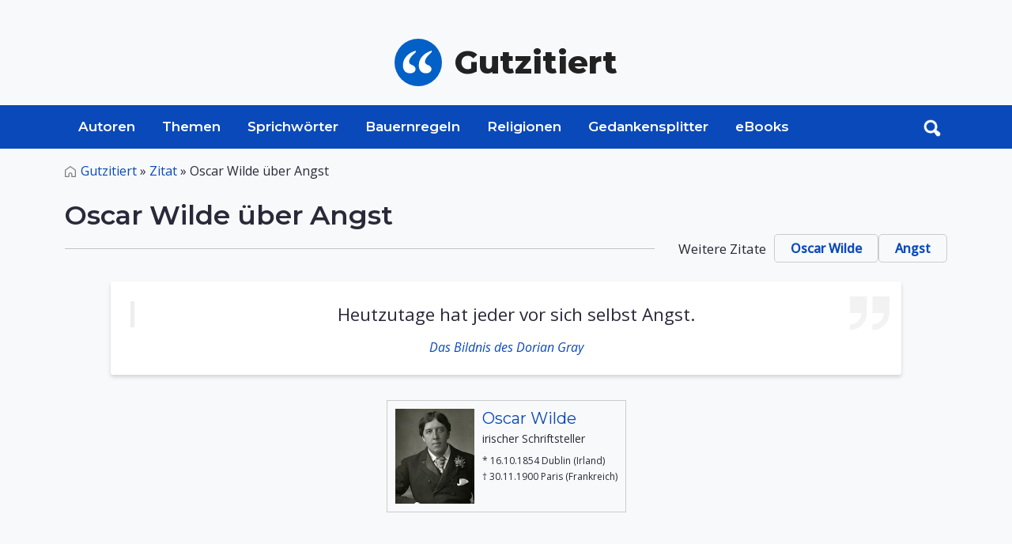

--- FILE ---
content_type: text/javascript
request_url: https://www.gutzitiert.de/assets/js/script.min.js
body_size: 1699
content:
//LETTER SCROLLER
function scroller(a) {
    try {
        var b = $("#slider").children(),
            c =
            ($(b[b.length - 1]).offset().left - $(b[0]).offset().left) /
            (b.length - 1),
            d = Math.floor($("#slider").parent().innerWidth() / c) * c,
            e = Math.max(
                Math.min(0, $("#slider").offset().left + a * d),
                $("#slider").parent().innerWidth() - c * b.length
            );
        $("#slider").animate({ left: e + "px" });
    } catch (f) {}
}!(function(a) {
    a(document).ready(function() {
        var b = a("<div/>", { class: "loader" }),
            c = 0;
        b.appendTo(".main-header");
        var d = setInterval(function() {
            c >= 90 ? clearInterval(d) : (c += c >= 40 ? 5 : 10), b.width(c + "%");
        }, 500);
        $(window).on("load", function() {
                setTimeout(function() {
                    clearInterval(d), b.addClass("hide");
                }, 800);
            }),
            a(".menu-toggle").click(function() {
                a(".main-nav").toggleClass("show-menu");
            }),
            a("a").click(function(b) {
                var c = a(this).prop("hash");
                c &&
                    (b.preventDefault(),
                        a("html, body").animate({ scrollTop: a(c).offset().top }));
            }),
            a(".dropdown").each(function() {
                var b = a(".dropdown-list").find(".selected").text();
                if (b == '') {
                    b = this.getElementsByClassName("dropdown-toggle").textContent;
                }
                a(".dropdown-toggle").text(b),
                    a(this).click(function(b) {
                        b.preventDefault(),
                            a(this).toggleClass("show"),
                            a(b.target).is(".dropdown-list a") &&
                            (window.location.href = a(b.target).attr("href"));
                    });
            }),
            a(document).click(function(b) {
                a(b.target).closest(".dropdown").length ||
                    a(".dropdown").removeClass("show");
            }),
            a(window)
            .resize(function() {
                a(".main").css("min-height", 0);
                var b = a(".content-wrapper"),
                    c = b.width();
                c >= 740 && b.css("min-height", a(".sidebar").height() + 80);
                var d = b.height(),
                    e = a(".main"),
                    f = e.height(),
                    g = e.siblings(".ad-container").height();
                c >= 740 && f + g < d && e.css("min-height", d - g),
                    scroller(1),
                    a(this).trigger("scroll");
            })
            .trigger("resize"),
            a(".data-table").each(function() {
                var b = a(this).find("th");
                a(this)
                    .find("tr")
                    .each(function() {
                        a(this)
                            .find("td")
                            .each(function(c) {
                                a(this).attr("data-th", b.eq(c).text());
                            });
                    });
            }),
            a(window)
            .scroll(function() {
                var b = a(".content-nav"),
                    c = a("<div/>", { class: "content-nav-wrapper" }),
                    d = a(window).scrollTop();
                b.hasClass("sticky") &&
                    (b.parent().is(".content-nav-wrapper") || b.wrap(c),
                        d >= a(".content-nav-wrapper").offset().top &&
                        d + b.height() <= a(".main").offset().top + a(".main").height() ?
                        (b.addClass("pinned"),
                            b.width(a(".content-nav-wrapper").width())) :
                        (b.removeClass("pinned"), b.width("auto")));
            })
            .trigger("scroll"),
            a(".collapse-toggle").click(function() {
                a(this).parent("li").toggleClass("open");
            }),
            a(".content-nav .share a").click(function() {
                a(".share-buttons").toggleClass("show");
            });
        var e = a(".share-buttons"),
            f = e.find(".facebook"),
            g = e.find(".twitter"),
            h = e.find(".gplus"),
            i = encodeURIComponent(document.URL),
            j = encodeURIComponent(document.title),
            k =
            "menubar=no,toolbar=no,resizable=yes,scrollbars=yes,height=300,width=600";
        a([f, g, h]).each(function() {
            var b = a(this),
                c = "";
            b.click(function(a) {
                a.preventDefault(),
                    b.is(f) ?
                    (c =
                        "https://www.facebook.com/sharer/sharer.php?u=" + i + "&t=" + j) :
                    b.is(g) ?
                    (c = "https://twitter.com/share?url=" + i + "&text=" + j) :
                    b.is(h) && (c = "https://plus.google.com/share?url=" + i),
                    window.open(c, "", k);
            });
        });
        var l = a(".heading"),
            m = l.data("bg");
        m && l.css("background-image", "url(" + m + ")"),
            a(".arrowleft").click(function() {
                scroller(1);
            }),
            a(".arrowright").click(function() {
                scroller(-1);
            });
    });
})(jQuery);

//STICKY HEADER
document.addEventListener("DOMContentLoaded", function() {
    window.addEventListener("scroll", function() {
        if (window.scrollY > 200) {
            document.getElementById("navbar_top").classList.add("fixed-top");
            // add padding top to show content behind navbar
            navbar_height = document.querySelector(".navbar").offsetHeight;
            document.body.style.paddingTop = navbar_height + "px";
        } else {
            document.getElementById("navbar_top").classList.remove("fixed-top");
            // remove padding top from body
            document.body.style.paddingTop = "0";
        }
    });
});

//BACK TO TOP
(function() {
    var backTop = document.getElementsByClassName("js-cd-top")[0],
        offset = 300, // browser window scroll (in pixels) after which the "back to top" link is shown
        offsetOpacity = 1200, //browser window scroll (in pixels) after which the "back to top" link opacity is reduced
        scrollDuration = 700,
        scrolling = false;

    if (backTop) {
        //update back to top visibility on scrolling
        window.addEventListener("scroll", function(event) {
            if (!scrolling) {
                scrolling = true;
                !window.requestAnimationFrame ?
                    setTimeout(checkBackToTop, 250) :
                    window.requestAnimationFrame(checkBackToTop);
            }
        });

        //smooth scroll to top
        backTop.addEventListener("click", function(event) {
            event.preventDefault();
            !window.requestAnimationFrame ?
                window.scrollTo(0, 0) :
                Util.scrollTo(0, scrollDuration);
        });
    }

    function checkBackToTop() {
        var windowTop = window.scrollY || document.documentElement.scrollTop;
        windowTop > offset ?
            Util.addClass(backTop, "cd-top--is-visible") :
            Util.removeClass(backTop, "cd-top--is-visible cd-top--fade-out");
        windowTop > offsetOpacity && Util.addClass(backTop, "cd-top--fade-out");
        scrolling = false;
    }
})();

--- FILE ---
content_type: text/javascript
request_url: https://www.gutzitiert.de/assets/vendor/pagenav/dist/pagenav.min.js
body_size: 1863
content:
/*! pagenav.js v0.0.1 | MIT License | https://github.com/markserbol/pagenav */

(function($) {

    var self = this;

    self.defaults = {
        totalItems: 15,
        visibleItems: 10,
        href: '?page-{{number}}.html',
        hrefPattern: '{{number}}',
        currentItem: 3,
        showFirstLast: true,
        showPrevNext: true,
        itemClass: 'pagenav__item',
        currentItemClass: 'pagenav__item--current',
        itemLinkClass: 'pagenav__item-link',
        itemPrevClass: 'pagenav__item-prev',
        itemNextClass: 'pagenav__item-next',
        itemFirstClass: 'pagenav__item-first',
        itemLastClass: 'pagenav__item-last',
        itemPrevContent: "&#8249;",
        itemNextContent: "&#8250;",
        itemFirstContent: "&#171;",
        itemLastContent: "&#187;",
        itemDisabledClass: 'pagenav__item--disabled disabled'
    };

    self.options = {};

    $.fn.addHref = function(itemIndex) {
        $(this).attr('href', self.options.href.replace(self.options.hrefPattern, itemIndex));
    };

    var methods = {

        init: function(settings) {

            return this.each(function() {

                var container = $(this),
                    itemLink, data, listItem, items = [],
                    item, next, prev, first, last;

                // get the options data from HTML
                data = {
                    totalItems: container.data('total-items'),
                    visibleItems: container.data('visible-items'),
                    href: container.data('href'),
                    hrefPattern: container.data('href-pattern'),
                    currentItem: container.data('current')
                };

                // merge all the settings objects
                settings = $.extend(self.options, self.defaults, settings, data);

                // check for some setting errors
                if (settings.currentItem > settings.totalItems) {
                    $.error('The curent item should not be higher than the total number of items');
                }

                // build the nav item <li> and <a> HTML structure   
                itemLink = '<a class=" ' + settings.itemLinkClass + ' "></a>';

                listItem = '<li class=" ' + settings.itemClass + ' ">' + itemLink + '</li>';


                // Get the current item
                // Set the first item which is the previous of the current item
                // Set the last item base on the visibleItems
                var current = settings.currentItem,
                    start = current > 1 ? current - 1 : 1,
                    end = settings.totalItems - (end = start + settings.visibleItems - 1) < 0 ? settings.totalItems : end;


                // Appending to the DOM multiple times causes mass redraws,      
                // so we need to add all the nav items in an array... 
                for (var i = start; i <= end; i++) {

                    item = $(listItem);
                    item.children('a').html(i).addHref(i);

                    if (i === current) {
                        item.addClass(settings.currentItemClass);
                    }

                    items.push(item.prop('outerHTML'));
                }

                // ... including the previous and next nav items...
                if (settings.showPrevNext) {
                    prev = $(listItem).addClass(settings.itemPrevClass);

                    prev.find('a').html(settings.itemPrevContent);

                    if (current > 1) {
                        prev.find('a').addHref(current - 1);
                    } else {
                        prev.addClass(settings.itemDisabledClass);
                    }

                    items.splice(0, 0, prev.prop('outerHTML'));

                    next = $(listItem).addClass(settings.itemNextClass);

                    next.find('a').html(settings.itemNextContent);

                    if (current < settings.totalItems) {
                        next.find('a').addHref(current + 1);
                    } else {
                        next.addClass(settings.itemDisabledClass);
                    }

                    items.push(next.prop('outerHTML'));
                }

                // ... and the fist and last nav items...
                if (settings.showFirstLast) {
                    first = $(listItem).addClass(settings.itemFirstClass);

                    first.find('a').html(settings.itemFirstContent);

                    if (current === 1) {
                        first.addClass(settings.itemDisabledClass);
                    } else {
                        first.find('a').addHref(1);
                    }

                    items.splice(0, 0, first.prop('outerHTML'));

                    last = $(listItem).addClass(settings.itemLastClass);

                    last.find('a').html(settings.itemLastContent);

                    if (current === settings.totalItems) {
                        last.addClass(settings.itemDisabledClass);
                    } else {
                        last.find('a').addHref(settings.totalItems);
                    }

                    items.push(last.prop('outerHTML'));
                }

                // ... then append them to the DOM at once.
                container.append(items.join(''));

                // On browser resize check which item overflows outside the container
                // 
                $(window).on('resize.pagenav', function() {

                    var prev = '',
                        next = '',
                        first = '',
                        last = '',
                        containerWidth = container.width(),
                        widths = 0,
                        lastItemIndex = 0;

                    if (settings.showPrevNext) {
                        prev = container.find('.' + settings.itemPrevClass);
                        next = container.find('.' + settings.itemNextClass);

                        widths += prev.outerWidth(true) + next.outerWidth(true);
                    }

                    if (settings.showFirstLast) {
                        first = container.find('.' + settings.itemFirstClass);
                        last = container.find('.' + settings.itemLastClass);

                        widths += first.outerWidth(true) + last.outerWidth(true);
                    }

                    // loop through each item 
                    // to get the index of last item that needs to be shown
                    var items = container.find('.' + settings.itemClass).not(prev).not(next).not(first).not(last);

                    items.each(function(index) {
                        var item = $(this),
                            itemWidth = item.outerWidth(true);
                        window.console.log(lastItemIndex);

                        // add up the item's width and compare it to the container's width
                        // to determine if it will overflow outside the container
                        if (widths + itemWidth <= containerWidth) {
                            widths += itemWidth;
                            lastItemIndex = index;
                        } else {
                            // if the current item starts to overflow break the loop
                            return false;
                        }
                    });

                    // show all items which were previously hidden due to browser resize
                    // hide the rest of the items that overflow
                    items.show().slice(lastItemIndex + 1).hide();

                }).trigger('resize.pagenav');

            });

        },

        destroy: function() {

            // remove the contents and unbind the window resize function
            $(this).empty();
            $(window).off('resize.pagenav');

            return this;
        },

        updateCurrent: function(current) {

            // first, call the destroy method
            // set the new current item on the elements data attribute
            // and on the stored data memory
            // then reapply init
            $(this).pagenav('destroy')
                .attr('data-current', current).data('current', current)
                .pagenav(self.options);

            return this;
        }

    };


    $.fn.pagenav = function(method) {
        if (methods[method]) {
            return methods[method].apply(this, Array.prototype.slice.call(arguments, 1));
        } else if (typeof method === 'object' || !method) {
            return methods.init.apply(this, arguments);
        } else {
            $.error('Method "' + method + '" does not exist on pagenav');
        }
    };

})(jQuery);

--- FILE ---
content_type: image/svg+xml
request_url: https://www.gutzitiert.de/assets/img/svg/home.svg
body_size: 189
content:
<svg id="Layer_1" data-name="Layer 1" xmlns="http://www.w3.org/2000/svg" viewBox="0 0 376.98 375.93"><title>home2</title><path d="M4.69,261.32c0-32.74.11-65.48-.05-98.23-.08-17.46,6.82-30.85,21.1-41.08Q104.18,65.82,182.29,9.17c7.79-5.62,13.87-5.7,21.64-.1Q283.1,66.16,362.26,123.29c13,9.39,19.33,22.24,19.34,38.18q0,100.67,0,201.33c0,10.57-7.22,17.89-17.88,18s-21.24,0-31.87,0q-43.86,0-87.73,0c-8.94,0-15.27-4.42-17.21-12.09a24.47,24.47,0,0,1-.49-5.94c0-24.37,0-48.74-.05-73.11-.06-16.36-9.76-29.63-24.51-33.88-22.39-6.46-44.09,9.49-44.29,32.86-.21,24.62-.05,49.24-.06,73.86,0,11.94-6.32,18.3-18.23,18.31H23.06c-11.92,0-18.36-6.41-18.37-18.26Q4.67,311.94,4.69,261.32Zm122.48,87.27V344c0-19.12-.4-38.25.18-57.36,1.07-35.14,29.1-62.54,64.2-63.43,34.67-.88,65,26.75,66.45,61.41.83,20.09.26,40.23.33,60.36v4.34h91.2v-4.58c0-60.37-.09-120.73.11-181.1,0-7.15-2.56-12-8.23-16.07Q268.48,95,195.75,42c-2.12-1.54-3.5-1.8-5.81-.13Q116.71,94.77,43.32,147.42c-5.11,3.67-7.44,8.17-7.42,14.55q.18,91.11.07,182.23v4.39Z" transform="translate(-4.64 -4.91)"/></svg>